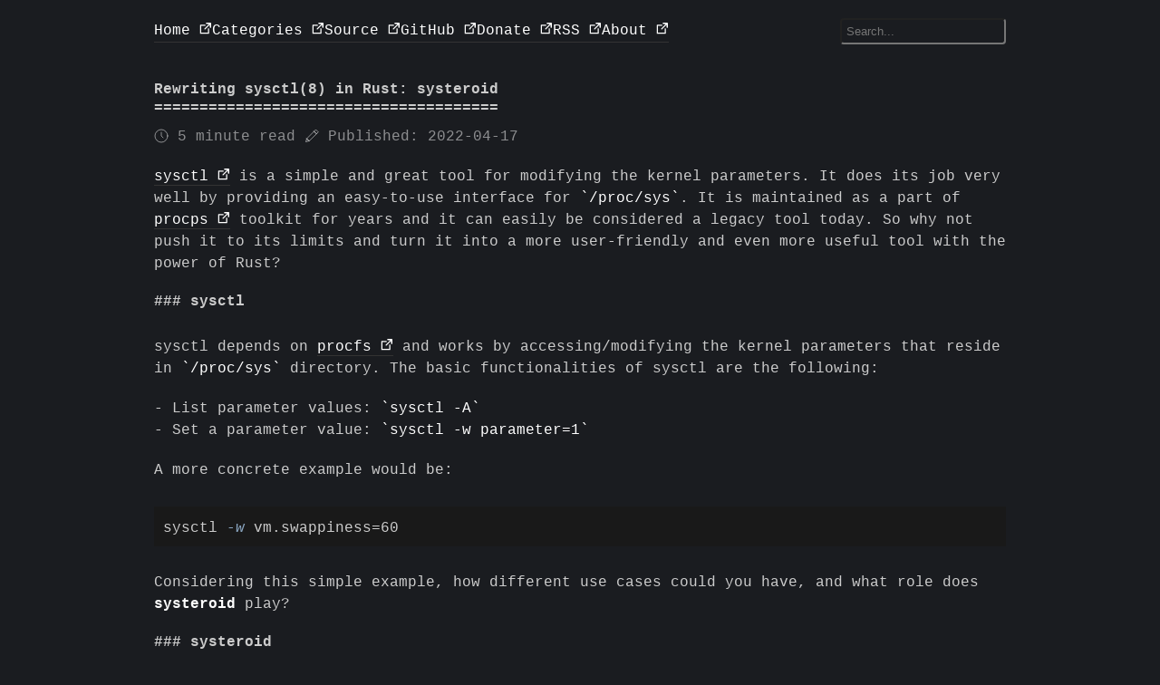

--- FILE ---
content_type: text/html; charset=utf-8
request_url: https://blog.orhun.dev/rewriting-sysctl-in-rust/
body_size: 4719
content:
<!DOCTYPE html>
<html lang="en">
    <head>
      <meta http-equiv="X-UA-Compatible" content="IE=edge">
      <meta http-equiv="content-type" content="text/html; charset=utf-8">
      <meta property="og:type" content="website" />
      <meta property="og:url" content="https://blog.orhun.dev"/>
      
      <meta property="og:title" content="Rewriting sysctl(8) in Rust: systeroid - Orhun&#x27;s Blog" />
      
      <meta property="og:image" content="https://blog.orhun.dev/crow.png" />
      
      <meta name="description" content="FOSS • Linux • Programming" />
      <meta property="og:description" content="FOSS • Linux • Programming"/>
      

      <!-- Enable responsiveness on mobile devices-->
      <meta name="viewport" content="width=device-width, initial-scale=1.0">

      <link rel="apple-touch-icon" sizes="180x180" href="/favicon/apple-touch-icon.png">
      <link rel="icon" type="image/png" sizes="32x32" href="/favicon/favicon-32x32.png">
      <link rel="icon" type="image/png" sizes="16x16" href="/favicon/favicon-16x16.png">
      <link rel="manifest" href="/favicon/site.webmanifest">

      <script async src="https://umami.orhun.dev/script.js" data-website-id="56ca5ca7-ba9f-416e-8bee-a132c155d56b"></script>

      <link rel="stylesheet" href="https://unpkg.com/applause-button/dist/applause-button.css" />
      <script src="https://unpkg.com/applause-button/dist/applause-button.js"></script>

      
      <title>Rewriting sysctl(8) in Rust: systeroid - Orhun&#x27;s Blog</title>
      
      <link rel="alternate" type="application/rss+xml" title="Orhun&#x27;s Blog RSS Feed" href="https://blog.orhun.dev/rss.xml" />

      
          <link rel="stylesheet" href="https://blog.orhun.dev/site.css">
      

      
      
    </head>

    <body class="hack dark main container">
        
    
        
                
                    <header>
                    <nav itemscope itemtype="http://schema.org/SiteNavigationElement" class="nav-flex">
                        
                            <a itemprop="url"
                              class=""
                              href="https://blog.orhun.dev">
                                <span itemprop="name">Home</span>
                            </a>
                        
                            <a itemprop="url"
                              class=""
                              href="https://blog.orhun.dev/categories">
                                <span itemprop="name">Categories</span>
                            </a>
                        
                            <a itemprop="url"
                              class=""
                              href="https://github.com/orhun/personal-blog">
                                <span itemprop="name">Source</span>
                            </a>
                        
                            <a itemprop="url"
                              class=""
                              href="https://github.com/orhun">
                                <span itemprop="name">GitHub</span>
                            </a>
                        
                            <a itemprop="url"
                              class=""
                              href="https://donate.orhun.dev">
                                <span itemprop="name">Donate</span>
                            </a>
                        
                            <a itemprop="url"
                              class=""
                              href="https://blog.orhun.dev/rss.xml">
                                <span itemprop="name">RSS</span>
                            </a>
                        
                            <a itemprop="url"
                              class=""
                              href="https://orhun.dev">
                                <span itemprop="name">About</span>
                            </a>
                        
                        <div class="search-container">
                            <input type="text" id="search" placeholder="Search...">
                            <div class="search-results">
                                <div class="search-results__items"></div>
                            </div>
                        </div>
                    </nav>
                    </header>
                
            
    

<article itemscope itemtype="http://schema.org/BlogPosting">
    <header>
        <h1 itemprop="headline">Rewriting sysctl(8) in Rust: systeroid</h1>
        <span class="muted">
    <svg style="margin-bottom:-3px" class="i-clock" viewBox="0 0 32 32"
         width="16" height="16" fill="none" stroke="currentcolor"
         stroke-linecap="round" stroke-linejoin="round" stroke-width="6.25%">
        <circle cx="16" cy="16" r="14"/>
        <path d="M16 8 L16 16 20 20"/>
    </svg>
    <span>5 minute read</span>
    <svg style="margin-bottom: -3px" class="i-edit" viewBox="0 0 32 32"
         width="16" height="16" fill="none" stroke="currentcolor"
         stroke-linecap="round" stroke-linejoin="round" stroke-width="6.25%">
        <path d="M30 7 L25 2 5 22 3 29 10 27 Z M21 6 L26 11 Z M5 22 L10 27 Z"/>
    </svg>

    Published: 2022-04-17
</span>
    </header>
    <div itemprop="articleBody">
      <p><a href="https://en.wikipedia.org/wiki/Sysctl">sysctl</a> is a simple and great tool for modifying the kernel parameters. It does its job very well by providing an easy-to-use interface for <code>/proc/sys</code>. It is maintained as a part of <a href="https://gitlab.com/procps-ng/procps">procps</a> toolkit for years and it can easily be considered a legacy tool today. So why not push it to its limits and turn it into a more user-friendly and even more useful tool with the power of Rust?</p>
<span id="continue-reading"></span><h3 id="sysctl">sysctl</h3>
<p>sysctl depends on <a href="https://en.wikipedia.org/wiki/Procfs">procfs</a> and works by accessing/modifying the kernel parameters that reside in <code>/proc/sys</code> directory. The basic functionalities of sysctl are the following:</p>
<ul>
<li>List parameter values: <code>sysctl -A</code></li>
<li>Set a parameter value: <code>sysctl -w parameter=1</code></li>
</ul>
<p>A more concrete example would be:</p>
<pre data-lang="sh" style="background-color:#191919;color:#ffffff;" class="language-sh "><code class="language-sh" data-lang="sh"><span style="color:#cccccc;">sysctl</span><span style="font-style:italic;color:#8aa6c1;"> -w</span><span style="color:#cccccc;"> vm.swappiness=60
</span></code></pre>
<p>Considering this simple example, how different use cases could you have, and what role does <strong>systeroid</strong> play?</p>
<h3 id="systeroid">systeroid</h3>
<p><a href="https://github.com/orhun/systeroid"><strong>https://github.com/orhun/systeroid</strong></a></p>
<p><strong>systeroid</strong> is "sysctl on steroids". Similar to sysctl, it is implemented using procfs and the primary goal is to manage the kernel parameters. It has a bunch of features to ease the process of reading and modifying the values and even retrieving information about them from the official Linux kernel documentation. It also has a text-based user interface to visualize the state of the kernel parameters and interactively perform these management operations.</p>
<p><img src="https://github.com/orhun/systeroid/raw/main/assets/systeroid-demo.gif" alt="demo" /></p>
<h4 id="comparison">Comparison</h4>
<p>If you compare the <code>--help</code> output of systeroid with sysctl, you will see that they are compatible with each other, also meaning that systeroid encapsulates the functionality. There are some additional arguments/flags which is the actual thing that gives systeroid its power:</p>
<ul>
<li><code>-T, --tree</code>: display the variables in a tree-like format</li>
<li><code>-J, --json</code>: display the variables in JSON format</li>
<li><code>-E, --explain</code>: provide a detailed explanation for variable</li>
<li><code>-D, --docs &lt;path&gt;</code>: set the path of the kernel documentation</li>
<li><code>-P, --no-pager</code>: do not pipe output into a pager</li>
<li><code>-v, --verbose</code>: enable verbose logging</li>
<li><code>--tui</code>: show terminal user interface</li>
</ul>
<p>systeroid can also be used as a drop-in replacement for sysctl.</p>
<h4 id="output-formats">Output formats</h4>
<p><code>systeroid -A</code> is the simplest way of listing the kernel parameters. In addition, there is also <code>-T, --tree</code> flag which will output a tree:</p>
<pre data-lang="sh" style="background-color:#191919;color:#ffffff;" class="language-sh "><code class="language-sh" data-lang="sh"><span style="color:#cccccc;">$ systeroid</span><span style="font-style:italic;color:#8aa6c1;"> --names --pattern </span><span style="color:#ffd700;">&#39;kernel.*_max$&#39;</span><span style="font-style:italic;color:#8aa6c1;"> --tree
</span><span style="color:#cccccc;">
</span><span style="color:#cccccc;">kernel
</span><span style="color:#cccccc;">├── ngroups_max
</span><span style="color:#cccccc;">├── pid_max
</span><span style="color:#cccccc;">└── sched_util_clamp_max
</span></code></pre>
<p>You can also <code>-J, --json</code> to get the output as JSON:</p>
<pre data-lang="sh" style="background-color:#191919;color:#ffffff;" class="language-sh "><code class="language-sh" data-lang="sh"><span style="color:#cccccc;">$ systeroid</span><span style="font-style:italic;color:#8aa6c1;"> --pattern </span><span style="color:#ffd700;">&#39;^net.*&#39;</span><span style="font-style:italic;color:#8aa6c1;"> --json
</span><span style="color:#cccccc;">
</span><span style="color:#8aa6c1;">[
</span><span style="color:#cccccc;">  {
</span><span style="color:#cccccc;">    </span><span style="color:#ffd700;">&quot;name&quot;</span><span style="color:#cccccc;">: </span><span style="color:#ffd700;">&quot;net.unix.max_dgram_qlen&quot;</span><span style="color:#cccccc;">,
</span><span style="color:#cccccc;">    </span><span style="color:#ffd700;">&quot;section&quot;</span><span style="color:#cccccc;">: </span><span style="color:#ffd700;">&quot;net&quot;</span><span style="color:#cccccc;">,
</span><span style="color:#cccccc;">    </span><span style="color:#ffd700;">&quot;value&quot;</span><span style="color:#cccccc;">: </span><span style="color:#ffd700;">&quot;512&quot;
</span><span style="color:#cccccc;">  }
</span><span style="color:#cccccc;">]
</span></code></pre>
<h4 id="explain">Explain</h4>
<p>Let's assume that you have faced a particular problem and someone on Stack Overflow recommended using the following command:</p>
<pre data-lang="sh" style="background-color:#191919;color:#ffffff;" class="language-sh "><code class="language-sh" data-lang="sh"><span style="color:#cccccc;">sysctl</span><span style="font-style:italic;color:#8aa6c1;"> -w</span><span style="color:#cccccc;"> kernel.oops_all_cpu_backtrace=0
</span></code></pre>
<p>In this case, you might ask what is "kernel.oops_all_cpu_backtrace" and what does setting it to 0 do?</p>
<p>This is where systeroid comes in to help:</p>
<pre data-lang="sh" style="background-color:#191919;color:#ffffff;" class="language-sh "><code class="language-sh" data-lang="sh"><span style="color:#cccccc;">systeroid</span><span style="font-style:italic;color:#8aa6c1;"> --explain</span><span style="color:#cccccc;"> kernel.oops_all_cpu_backtrace
</span></code></pre>
<p>The command above will fetch the corresponding information from the Linux kernel documentation and yield the results to stdout via <code>less</code>. Similarly, you can run systeroid with <code>-E, --explain</code> argument to retrieve information about any other parameter (as long as they are present in the kernel documentation).</p>
<p>So how does this work?</p>
<p>As you might have guessed, you need to have the kernel documentation "installed" or cloned somewhere. Distro packages solve this by having the kernel documentation as a separate package and in that case, all you have to do is install that package. (e.g. <a href="https://archlinux.org/packages/core/x86_64/linux-docs/">linux-docs</a> in Arch Linux) In case this is not applicable, you need to clone the kernel repository and specify a path via <code>-D, --docs</code> argument. There is a <a href="https://github.com/orhun/systeroid/blob/main/scripts/clone-linux-docs.sh">convenience script</a> in the repository.</p>
<pre data-lang="sh" style="background-color:#191919;color:#ffffff;" class="language-sh "><code class="language-sh" data-lang="sh"><span style="background-color:#171717;color:#616161;"># specify the kernel documentation path explicitly
</span><span style="background-color:#171717;color:#616161;"># (not needed if you have the kernel documentation installed as a package)
</span><span style="color:#cccccc;">systeroid</span><span style="font-style:italic;color:#8aa6c1;"> -E</span><span style="color:#cccccc;"> user.max_user_namespaces</span><span style="font-style:italic;color:#8aa6c1;"> -D</span><span style="color:#cccccc;"> /usr/share/doc/linux
</span></code></pre>
<p>After the kernel documentation is supplied to systeroid, it parses the corresponding sysctl files (using <a href="https://github.com/orhun/parseit">parseit</a> crate) and caches them for the next run. This way, documentation about each parameter can be shown to the user.</p>
<p>For more information, see the <a href="https://github.com/orhun/systeroid#showing-information-about-parameters">README.md#showing-information-about-parameters</a>.</p>
<h4 id="tui">TUI</h4>
<p>systeroid has a terminal interface that can be launched via <code>systeroid-tui</code> (binary) or <code>systeroid --tui</code> (alias).</p>
<p><img src="https://raw.githubusercontent.com/orhun/systeroid/main/assets/systeroid-tui-set-value.gif" alt="systeroid-tui" /></p>
<p>Currently, the following actions are supported:</p>
<ul>
<li><a href="https://github.com/orhun/systeroid#scrolling">Browse the available parameters</a></li>
<li><a href="https://github.com/orhun/systeroid#viewing-the-parameter-documentation">View the documentation</a></li>
<li><a href="https://github.com/orhun/systeroid#searching">Search for parameters</a></li>
<li><a href="https://github.com/orhun/systeroid#setting-values-1">Update the value of a parameter</a></li>
<li><a href="https://github.com/orhun/systeroid#copying-to-clipboard">Copy to clipboard</a></li>
<li><a href="https://github.com/orhun/systeroid#running-commands">And more!</a></li>
</ul>
<p>The colors are also <a href="https://github.com/orhun/systeroid#changing-the-colors">customizable</a> and I'm thinking of adding a <a href="https://github.com/orhun/systeroid/issues/12">configuration file</a> to customize the TUI in the future.</p>
<h3 id="endnote">Endnote</h3>
<p>My primary goal for the future of the project is simply adding more ways to conveniently manage the kernel parameters. I also plan to work on the <a href="https://github.com/orhun/systeroid/issues">existing issues</a>. I hope systeroid will help you out in ways that will improve your workflow and the security of your kernel :)</p>
<p>If you liked <strong>systeroid</strong> and/or my other projects on my GitHub, please consider supporting me on <a href="https://github.com/sponsors/orhun">GitHub Sponsors</a> or <a href="https://www.patreon.com/orhunp">Patreon</a>! 🐻</p>
<p><em>Görüşmek üzere!</em></p>

    </div>

    
        <footer>
            <hr>
            <p>
                
                    Published by Orhun Parmaksız
                
                
                    
                    in <a href="https://blog.orhun.dev/categories/projects/">Projects</a>
                
                
            </p>
            
            
            <div style="display: flex; justify-content: space-between; align-items: center">
              <div>
                <iframe
                  src="https://github.com/sponsors/orhun/button"
                  title="Sponsor @orhun"
                  height="35"
                  width="116"
                  style="border: 0"
                ></iframe>
                <a href="https://www.buymeacoffee.com/orhun" target="_blank"
                  ><img
                    src="https://cdn.buymeacoffee.com/buttons/v2/default-white.png"
                    alt="Buy Me A Coffee"
                    style="height: 40px !important; width: 150px !important"
                /></a>
              </div>
              <div>
                <applause-button
                  style="width: 50px; height: 50px"
                  url="https://blog.orhun.dev&#x2F;rewriting-sysctl-in-rust&#x2F;"
                  color="white"
                  multiclap="true"
                />
              </div>
              <div>
                <div style="width: auto; height: 39px">
                  <p style="margin: 0; color: #fff; font-style: italic">✨ Sponsored by:</p>
                </div>
                <a href="https://www.jetbrains.com/" target="_blank"
                  ><img
                    src="/sponsors/jetbrains.png"
                    alt="JetBrains"
                    style="height: 45px; width: auto"
                /></a>
                <a href="https://terminaltrove.com/" target="_blank"
                  ><img
                    src="/sponsors/terminal_trove.png"
                    alt="Terminal Trove"
                    style="height: 40px; width: auto"
                /></a>
                <a href="https://rawkode.academy/" target="_blank"
                  ><img
                    src="/sponsors/rawkode_academy.png"
                    alt="Rawkode Academy"
                    style="height: 40px; width: auto"
                /></a>
              </div>
            </div>
            <script src="https://utteranc.es/client.js"
                    repo="orhun/personal-blog"
                    issue-term="url"
                    label="comments"
                    theme="github-dark"
                    crossorigin="anonymous"
                    async>
            </script>
        </footer>
    
</article>


    </body>

    <script type="text/javascript" src="https://blog.orhun.dev/elasticlunr.min.js"></script>
    <script type="text/javascript" src="https://blog.orhun.dev/js/search.js"></script>

</html>


--- FILE ---
content_type: text/css; charset=utf-8
request_url: https://blog.orhun.dev/site.css
body_size: 3736
content:
html{font-size:12px}*{box-sizing:border-box;text-rendering:geometricPrecision}body{font-size:1rem;line-height:1.5rem;margin:0;font-family:Menlo,Monaco,Lucida Console,Liberation Mono,DejaVu Sans Mono,Bitstream Vera Sans Mono,Courier New,monospace,serif;word-wrap:break-word}img{max-width:100%;display:block;height:auto}h1,h2,h3,h4,h5,h6{line-height:1.3em}fieldset{border:none;padding:0;margin:0}pre{padding:2rem;margin:1.75rem 0;background-color:#fff;border:1px solid #ccc;overflow:auto}code[class*=language-],pre[class*=language-],pre code{font-weight:100;text-shadow:none;margin:1.75rem 0}a{cursor:pointer;color:#fff;text-decoration:none;border-bottom:1px solid #333}a:hover{background-color:#000;color:#fff}.grid{display:-ms-flexbox;display:flex;-ms-flex-wrap:wrap;flex-wrap:wrap}.grid.\-top{-ms-flex-align:start;-ms-grid-row-align:flex-start;align-items:flex-start}.grid.\-middle{-ms-flex-align:center;-ms-grid-row-align:center;align-items:center}.grid.\-bottom{-ms-flex-align:end;-ms-grid-row-align:flex-end;align-items:flex-end}.grid.\-stretch{-ms-flex-align:stretch;-ms-grid-row-align:stretch;align-items:stretch}.grid.\-baseline{-ms-flex-align:baseline;-ms-grid-row-align:baseline;align-items:baseline}.grid.\-left{-ms-flex-pack:start;justify-content:flex-start}.grid.\-center{-ms-flex-pack:center;justify-content:center}.grid.\-right{-ms-flex-pack:end;justify-content:flex-end}.grid.\-between{-ms-flex-pack:justify;justify-content:space-between}.grid.\-around{-ms-flex-pack:distribute;justify-content:space-around}.cell{-ms-flex:1;flex:1;box-sizing:border-box}@media screen and (min-width: 768px){.cell.\-1of12{-ms-flex:0 0 8.33333%;flex:0 0 8.33333%}.cell.\-2of12{-ms-flex:0 0 16.66667%;flex:0 0 16.66667%}.cell.\-3of12{-ms-flex:0 0 25%;flex:0 0 25%}.cell.\-4of12{-ms-flex:0 0 33.33333%;flex:0 0 33.33333%}.cell.\-5of12{-ms-flex:0 0 41.66667%;flex:0 0 41.66667%}.cell.\-6of12{-ms-flex:0 0 50%;flex:0 0 50%}.cell.\-7of12{-ms-flex:0 0 58.33333%;flex:0 0 58.33333%}.cell.\-8of12{-ms-flex:0 0 66.66667%;flex:0 0 66.66667%}.cell.\-9of12{-ms-flex:0 0 75%;flex:0 0 75%}.cell.\-10of12{-ms-flex:0 0 83.33333%;flex:0 0 83.33333%}.cell.\-11of12{-ms-flex:0 0 91.66667%;flex:0 0 91.66667%}}@media screen and (max-width: 768px){.grid{-ms-flex-direction:column;flex-direction:column}.cell{-ms-flex:0 0 auto;flex:0 0 auto}}.hack,.hack blockquote,.hack code,.hack em,.hack h1,.hack h2,.hack h3,.hack h4,.hack h5,.hack h6,.hack strong{font-size:1rem;font-style:normal;font-family:Menlo,Monaco,Lucida Console,Liberation Mono,DejaVu Sans Mono,Bitstream Vera Sans Mono,Courier New,monospace,serif}.hack blockquote,.hack code,.hack em,.hack strong{line-height:20px}.hack blockquote,.hack code,.hack footer,.hack h1,.hack h2,.hack h3,.hack h4,.hack h5,.hack h6,.hack header,.hack li,.hack ol,.hack p,.hack section,.hack ul{float:none;margin:0;padding:0}.hack header+article{margin-top:20px}.hack blockquote,.hack h1,.hack ol,.hack p,.hack ul{margin-top:20px;margin-bottom:20px}.hack h1{position:relative;display:inline-block;display:table-cell;padding:20px 0 30px;margin:0;overflow:hidden}.hack h1:after{content:"====================================================================================================";position:absolute;bottom:10px;left:0}.hack h1+*{margin-top:0}.hack h2,.hack h3,.hack h4,.hack h5,.hack h6{position:relative;margin-bottom:1.75rem}.hack h2:before,.hack h3:before,.hack h4:before,.hack h5:before,.hack h6:before{display:inline}.hack h2:before{content:"## "}.hack h3:before{content:"### "}.hack h4:before{content:"#### "}.hack h5:before{content:"##### "}.hack h6:before{content:"###### "}.hack li{position:relative;display:block;padding-left:20px}.hack li:after{position:absolute;top:0;left:0}.hack ul>li:after{content:"-"}.hack ol{counter-reset:a}.hack ol>li:after{content:counter(a) ".";counter-increment:a}.hack blockquote{position:relative;padding-left:17px;padding-left:2ch;overflow:hidden}.hack blockquote:after{content:">\a>\a>\a>\a>\a>\a>\a>\a>\a>\a>\a>\a>\a>\a>\a>\a>\a>\a>\a>\a>\a>\a>\a>\a>\a>\a>\a>\a>\a>\a>\a>\a>\a>\a>\a>\a>\a>\a>\a>\a>\a>\a>\a>\a>\a>\a>\a>\a>\a>\a>\a>\a>\a>\a>\a>\a>\a>\a>\a>\a>\a>\a>\a>\a>\a>\a>\a>\a>\a>\a>\a>\a>\a>\a>\a>\a>\a>\a>\a>\a>\a>\a>\a>\a>\a>\a>\a>\a>\a>\a>\a>\a>\a>\a>\a>\a>\a>\a>\a>";white-space:pre;position:absolute;top:0;left:0;line-height:20px}.hack em:after,.hack em:before{content:"*";display:inline}.hack pre code:after,.hack pre code:before{content:none}.hack code{font-weight:700}.hack code:after,.hack code:before{content:"`";display:inline}.hack hr{position:relative;height:20px;overflow:hidden;border:0;margin:20px 0}.hack hr:after{content:"----------------------------------------------------------------------------------------------------";position:absolute;top:0;left:0;line-height:20px;width:100%;word-wrap:break-word}@-moz-document url-prefix(){.hack h1{display:block}}.hack-ones ol>li:after{content:"1."}p{margin:0 0 1.75rem}.container{max-width:70rem}.container,.container-fluid{margin:0 auto;padding:0 1rem}.inner{padding:1rem}.inner2x{padding:2rem}.pull-left{float:left}.pull-right{float:right}.progress-bar{height:8px;opacity:.8;background-color:#ccc;margin-top:12px}.progress-bar.progress-bar-show-percent{margin-top:38px}.progress-bar-filled{background-color:gray;height:100%;transition:width .3s ease;position:relative;width:0}.progress-bar-filled:before{content:"";border:6px solid rgba(0,0,0,0);border-top-color:gray;position:absolute;top:-12px;right:-6px}.progress-bar-filled:after{color:gray;content:attr(data-filled);display:block;font-size:12px;white-space:nowrap;position:absolute;border:6px solid rgba(0,0,0,0);top:-38px;right:0;-ms-transform:translateX(50%);transform:translateX(50%)}table{width:100%;border-collapse:collapse;margin:1.75rem 0;color:#778087}table td,table th{vertical-align:top;border:1px solid #ccc;line-height:15px;padding:10px}table thead th{font-size:10px}table tbody td:first-child{font-weight:700;color:#333}.form{width:30rem}.form-group{margin-bottom:1.75rem;overflow:auto}.form-group label{border-bottom:2px solid #ccc;color:#333;width:10rem;display:inline-block;height:38px;line-height:38px;padding:0;float:left;position:relative}.form-group.form-success label{color:#4caf50 !important;border-color:#4caf50 !important}.form-group.form-warning label{color:#ff9800 !important;border-color:#ff9800 !important}.form-group.form-error label{color:#f44336 !important;border-color:#f44336 !important}.form-control{outline:none;border:none;border-bottom:2px solid #ccc;padding:.5rem 0;width:20rem;height:38px;background-color:rgba(0,0,0,0)}.form-control:focus{border-color:#555}.form-group.form-textarea label:after{position:absolute;content:"";width:2px;background-color:#fff;right:-2px;top:0;bottom:0}textarea.form-control{height:auto;resize:none;padding:1rem 0;border-bottom:2px solid #ccc;border-left:2px solid #ccc;padding:.5rem}select.form-control{border-radius:0;background-color:rgba(0,0,0,0);-webkit-appearance:none;-moz-appearance:none;-ms-appearance:none}.help-block{color:#999;margin-top:.5rem}.form-actions{margin-bottom:1.75rem}.btn{display:-ms-inline-flexbox;display:inline-flex;-ms-flex-align:center;align-items:center;-ms-flex-pack:center;justify-content:center;cursor:pointer;outline:none;padding:.65rem 2rem;font-size:1rem;-webkit-user-select:none;-moz-user-select:none;-ms-user-select:none;user-select:none;position:relative;z-index:1}.btn:active{box-shadow:inset 0 1px 3px rgba(0,0,0,.12)}.btn.btn-ghost{border-color:#757575;color:#757575;background-color:rgba(0,0,0,0)}.btn.btn-ghost:focus,.btn.btn-ghost:hover{border-color:#424242;color:#424242;z-index:2}.btn.btn-ghost:hover{background-color:rgba(0,0,0,0)}.btn-block{width:100%;display:-ms-flexbox;display:flex}.btn-default{color:#fff;background-color:#e0e0e0;border:1px solid #e0e0e0;color:#333}.btn-default:focus:not(.btn-ghost),.btn-default:hover{background-color:#dcdcdc;border-color:#dcdcdc}.btn-success{color:#fff;background-color:#4caf50;border:1px solid #4caf50}.btn-success:focus:not(.btn-ghost),.btn-success:hover{background-color:#43a047;border-color:#43a047}.btn-success.btn-ghost{border-color:#4caf50;color:#4caf50}.btn-success.btn-ghost:focus,.btn-success.btn-ghost:hover{border-color:#388e3c;color:#388e3c;z-index:2}.btn-error{color:#fff;background-color:#f44336;border:1px solid #f44336}.btn-error:focus:not(.btn-ghost),.btn-error:hover{background-color:#e53935;border-color:#e53935}.btn-error.btn-ghost{border-color:#f44336;color:#f44336}.btn-error.btn-ghost:focus,.btn-error.btn-ghost:hover{border-color:#d32f2f;color:#d32f2f;z-index:2}.btn-warning{color:#fff;background-color:#ff9800;border:1px solid #ff9800}.btn-warning:focus:not(.btn-ghost),.btn-warning:hover{background-color:#fb8c00;border-color:#fb8c00}.btn-warning.btn-ghost{border-color:#ff9800;color:#ff9800}.btn-warning.btn-ghost:focus,.btn-warning.btn-ghost:hover{border-color:#f57c00;color:#f57c00;z-index:2}.btn-info{color:#fff;background-color:#00bcd4;border:1px solid #00bcd4}.btn-info:focus:not(.btn-ghost),.btn-info:hover{background-color:#00acc1;border-color:#00acc1}.btn-info.btn-ghost{border-color:#00bcd4;color:#00bcd4}.btn-info.btn-ghost:focus,.btn-info.btn-ghost:hover{border-color:#0097a7;color:#0097a7;z-index:2}.btn-primary{color:#fff;background-color:#2196f3;border:1px solid #2196f3}.btn-primary:focus:not(.btn-ghost),.btn-primary:hover{background-color:#1e88e5;border-color:#1e88e5}.btn-primary.btn-ghost{border-color:#2196f3;color:#2196f3}.btn-primary.btn-ghost:focus,.btn-primary.btn-ghost:hover{border-color:#1976d2;color:#1976d2;z-index:2}.btn-group{overflow:auto}.btn-group .btn{float:left}.btn-group .btn-ghost:not(:first-child){margin-left:-1px}.card{border:1px solid #ccc}.card .card-header{color:#333;text-align:center;background-color:#ddd;padding:.5rem 0}.alert{color:#ccc;padding:1rem;border:1px solid #ccc;margin-bottom:1.75rem}.alert-success{color:#4caf50;border-color:#4caf50}.alert-error{color:#f44336;border-color:#f44336}.alert-info{color:#00bcd4;border-color:#00bcd4}.alert-warning{color:#ff9800;border-color:#ff9800}.media:not(:last-child){margin-bottom:1.25rem}.media-left{padding-right:1rem}.media-left,.media-right{display:table-cell;vertical-align:top}.media-right{padding-left:1rem}.media-body{display:table-cell;vertical-align:top}.media-heading{font-size:1.16667rem;font-weight:700}.media-content{margin-top:.3rem}.avatarholder,.placeholder{background-color:#f0f0f0;text-align:center;color:#b9b9b9;font-size:1rem;border:1px solid #f0f0f0}.avatarholder{width:48px;height:48px;line-height:46px;font-size:2rem;background-size:cover;background-position:50%;background-repeat:no-repeat}.avatarholder.rounded{border-radius:33px}.loading{display:inline-block;content:"&nbsp;";height:20px;width:20px;margin:0 .5rem;animation:a .6s infinite linear;border:2px solid #e91e63;border-right-color:rgba(0,0,0,0);border-radius:50%}.btn .loading{margin-bottom:0;width:14px;height:14px}.btn div.loading{float:left}.alert .loading{margin-bottom:-5px}@keyframes a{0%{transform:rotate(0deg)}to{transform:rotate(1turn)}}.menu{width:100%}.menu .menu-item{display:block;color:#616161;border-color:#616161}.menu .menu-item.active,.menu .menu-item:hover{color:#000;border-color:#000;background-color:rgba(0,0,0,0)}@media screen and (max-width: 768px){.form-group label{display:block;border-bottom:none;width:100%}.form-group.form-textarea label:after{display:none}.form-control{width:100%}textarea.form-control{border-left:none;padding:.5rem 0}pre::-webkit-scrollbar{height:3px}}@media screen and (max-width: 480px){.form{width:100%}}.dark{color:#ccc}.dark,.dark pre{background-color:#1a1c20}.dark pre{padding:10px;border:none}.dark pre code{color:#ccc}.dark h1 a,.dark h2 a,.dark h3 a,.dark h4 a,.dark h5 a{color:#ccc}.dark code,.dark strong{color:#fff}.dark code{font-weight:100}.dark table{color:#ccc}.dark table td,.dark table th{border-color:#444}.dark table tbody td:first-child{color:#fff}.dark .form-group label{color:#ccc;border-color:rgba(95,95,95,.78)}.dark .form-group.form-textarea label:after{background-color:#000}.dark .form-control{color:#ccc;border-color:rgba(95,95,95,.78)}.dark .form-control:focus{border-color:#ccc;color:#ccc}.dark textarea.form-control{color:#ccc}.dark .card{border-color:rgba(95,95,95,.78)}.dark .card .card-header{background-color:rgba(0,0,0,0);color:#ccc;border-bottom:1px solid rgba(95,95,95,.78)}.dark .btn.btn-ghost.btn-default{border-color:#ababab;color:#ababab}.dark .btn.btn-ghost.btn-default:focus,.dark .btn.btn-ghost.btn-default:hover{border-color:#9c9c9c;color:#9c9c9c;z-index:1}.dark .btn.btn-ghost.btn-default:focus,.dark .btn.btn-ghost.btn-default:hover{border-color:#e0e0e0;color:#e0e0e0}.dark .btn.btn-ghost.btn-primary:focus,.dark .btn.btn-ghost.btn-primary:hover{border-color:#64b5f6;color:#64b5f6}.dark .btn.btn-ghost.btn-success:focus,.dark .btn.btn-ghost.btn-success:hover{border-color:#81c784;color:#81c784}.dark .btn.btn-ghost.btn-info:focus,.dark .btn.btn-ghost.btn-info:hover{border-color:#4dd0e1;color:#4dd0e1}.dark .btn.btn-ghost.btn-error:focus,.dark .btn.btn-ghost.btn-error:hover{border-color:#e57373;color:#e57373}.dark .btn.btn-ghost.btn-warning:focus,.dark .btn.btn-ghost.btn-warning:hover{border-color:#ffb74d;color:#ffb74d}.dark .avatarholder,.dark .placeholder{background-color:rgba(0,0,0,0);border-color:#333}.dark .menu .menu-item{color:#ccc;border-color:rgba(95,95,95,.78)}.dark .menu .menu-item.active,.dark .menu .menu-item:hover{color:#fff;border-color:#ccc}:root{--screen-size-small: 30em;}@keyframes intro{0%{opacity:0}100%{opacity:1}}.muted{color:rgba(255,255,255,.5)}.responsive-iframe{position:relative;padding-bottom:56.25%;padding-top:25px;height:0}.responsive-iframe iframe{position:absolute;top:0;left:0;width:100%;height:100%}iframe{border:0}main,footer{animation:intro .3s both;animation-delay:.15s}footer time[datetime$=M]:before{content:"– "}@media only screen and (max-width: 30em){footer time[datetime$=M]{display:none}}blockquote cite{display:block}blockquote cite::before{content:"—"}:target{color:#fff}.hack li ul{margin:0}.main{padding:20px 10px}nav a.active{background-color:#ff2e88;color:#fff}a[itemprop=url]{color:#fff}a[itemprop=url]:hover{color:#fff}a[href*="://"]::after,a[rel*=external]{content:" " url("data:image/svg+xml,%3Csvg%20xmlns='http://www.w3.org/2000/svg'%20class='i-external'%20viewBox='0%200%2032%2032'%20width='14'%20height='14'%20fill='none'%20stroke='%23fff'%20stroke-linecap='round'%20stroke-linejoin='round'%20stroke-width='9.38%'%3E%3Cpath%20d='M14%209%20L3%209%203%2029%2023%2029%2023%2018%20M18%204%20L28%204%2028%2014%20M28%204%20L14%2018'/%3E%3C/svg%3E")}figure a[href*="://"]::after,figure a[rel*=external]{content:""}html{font-size:13px}.hack pre{font-size:17px}article [itemprop=description],article [itemprop=summary]{margin-bottom:20px;margin-top:20px}article [itemprop=summary] p{margin:0}@media screen and (min-width: 768px){html{font-size:1em}.container{max-width:60rem}}.glowy-code{color:#fff;text-shadow:0 0 4px #8c3d35,0 0 40px #8c3d35,0 0 6px #8c3d35,0 0 8px #5e2722;font-weight:bold}g{color:#fff;text-shadow:0 0 5px rgba(255,255,255,.2),0 0 5px rgba(255,255,255,.2),0 0 5px rgba(255,255,255,.2),0 0 5px rgba(255,255,255,.2)}glitched{color:#fff;text-shadow:1px 1px 1px rgba(255,255,255,.5),0px 0px 0px rgba(255,255,255,.5),2px 20px 2px rgba(255,255,255,.3),-2px -20px 2px rgba(255,255,255,.3)}q::before{content:"🐰: "}q{box-shadow:0 0 5px rgba(255,255,255,.3);padding:4px;padding-left:10px;padding-right:10px;display:inline-block;border-radius:8px}.nav-flex{display:flex;align-items:center;gap:10px}.search-container{position:relative;margin-left:auto}#search{width:100%;padding:5px;outline:none;margin-left:auto;display:block;background-color:#1a1c20;border-radius:4px;color:#fff}#search:hover{background-color:#2f3239}#search:focus{box-shadow:0 0 5px rgba(0,120,212,.5)}.search-results{display:none;position:absolute;top:100%;right:0;width:300%;max-height:400px;overflow-y:auto;border-radius:4px;background-color:#2f3239;z-index:1000}.search-results__items{list-style-type:none}.search-results__items b{font-weight:bold;background-color:#1a1c20;padding:2px 4px;border-radius:3px}

--- FILE ---
content_type: application/javascript; charset=utf-8
request_url: https://blog.orhun.dev/js/search.js
body_size: 1478
content:
function debounce(func, wait) {
  var timeout;

  return function () {
    var context = this;
    var args = arguments;
    clearTimeout(timeout);

    timeout = setTimeout(function () {
      timeout = null;
      func.apply(context, args);
    }, wait);
  };
}

// Taken from mdbook
// The strategy is as follows:
// First, assign a value to each word in the document:
//  Words that correspond to search terms (stemmer aware): 40
//  Normal words: 2
//  First word in a sentence: 8
// Then use a sliding window with a constant number of words and count the
// sum of the values of the words within the window. Then use the window that got the
// maximum sum. If there are multiple maximas, then get the last one.
// Enclose the terms in <b>.
function makeTeaser(body, terms) {
  var TERM_WEIGHT = 40;
  var NORMAL_WORD_WEIGHT = 2;
  var FIRST_WORD_WEIGHT = 8;
  var TEASER_MAX_WORDS = 30;

  var stemmedTerms = terms.map(function (w) {
    return elasticlunr.stemmer(w.toLowerCase());
  });
  var termFound = false;
  var index = 0;
  var weighted = []; // contains elements of ["word", weight, index_in_document]

  // split in sentences, then words
  var sentences = body.toLowerCase().split(". ");

  for (var i in sentences) {
    var words = sentences[i].split(" ");
    var value = FIRST_WORD_WEIGHT;

    for (var j in words) {
      var word = words[j];

      if (word.length > 0) {
        for (var k in stemmedTerms) {
          if (elasticlunr.stemmer(word).startsWith(stemmedTerms[k])) {
            value = TERM_WEIGHT;
            termFound = true;
          }
        }
        weighted.push([word, value, index]);
        value = NORMAL_WORD_WEIGHT;
      }

      index += word.length;
      index += 1; // ' ' or '.' if last word in sentence
    }

    index += 1; // because we split at a two-char boundary '. '
  }

  if (weighted.length === 0) {
    return body;
  }

  var windowWeights = [];
  var windowSize = Math.min(weighted.length, TEASER_MAX_WORDS);
  // We add a window with all the weights first
  var curSum = 0;
  for (var i = 0; i < windowSize; i++) {
    curSum += weighted[i][1];
  }
  windowWeights.push(curSum);

  for (var i = 0; i < weighted.length - windowSize; i++) {
    curSum -= weighted[i][1];
    curSum += weighted[i + windowSize][1];
    windowWeights.push(curSum);
  }

  // If we didn't find the term, just pick the first window
  var maxSumIndex = 0;
  if (termFound) {
    var maxFound = 0;
    // backwards
    for (var i = windowWeights.length - 1; i >= 0; i--) {
      if (windowWeights[i] > maxFound) {
        maxFound = windowWeights[i];
        maxSumIndex = i;
      }
    }
  }

  var teaser = [];
  var startIndex = weighted[maxSumIndex][2];
  for (var i = maxSumIndex; i < maxSumIndex + windowSize; i++) {
    var word = weighted[i];
    if (startIndex < word[2]) {
      // missing text from index to start of `word`
      teaser.push(body.substring(startIndex, word[2]));
      startIndex = word[2];
    }

    // add <em/> around search terms
    if (word[1] === TERM_WEIGHT) {
      teaser.push("<b>");
    }
    startIndex = word[2] + word[0].length;
    teaser.push(body.substring(word[2], startIndex));

    if (word[1] === TERM_WEIGHT) {
      teaser.push("</b>");
    }
  }
  teaser.push("…");
  return teaser.join("");
}

function formatSearchResultItem(item, terms) {
  return (
    '<div class="search-results__item">' +
    `<a href="${item.ref}">${item.doc.title}</a>` +
    `<div>${makeTeaser(item.doc.body, terms)}</div>` +
    "</div>" +
    "<hr>"
  );
}

function initSearch() {
  var $searchInput = document.getElementById("search");
  var $searchResults = document.querySelector(".search-results");
  var $searchResultsItems = document.querySelector(".search-results__items");
  var MAX_ITEMS = 10;

  var options = {
    bool: "AND",
    fields: {
      title: { boost: 2 },
      body: { boost: 1 },
    },
  };
  var currentTerm = "";
  var index;

  var initIndex = async function () {
    if (index === undefined) {
      index = fetch("/search_index.en.json").then(async function (response) {
        return await elasticlunr.Index.load(await response.json());
      });
    }
    let res = await index;
    return res;
  };

  $searchInput.addEventListener(
    "keyup",
    debounce(async function () {
      var term = $searchInput.value.trim();
      if (term === currentTerm) {
        return;
      }
      $searchResults.style.display = term === "" ? "none" : "block";
      $searchResultsItems.innerHTML = "";
      currentTerm = term;
      if (term === "") {
        return;
      }

      var results = (await initIndex()).search(term, options);
      if (results.length === 0) {
        $searchResults.style.display = "none";
        return;
      }

      for (var i = 0; i < Math.min(results.length, MAX_ITEMS); i++) {
        var item = document.createElement("li");
        item.innerHTML = formatSearchResultItem(results[i], term.split(" "));
        $searchResultsItems.appendChild(item);
      }
    }, 150),
  );

  window.addEventListener("click", function (e) {
    if (
      $searchResults.style.display == "block" &&
      !$searchResults.contains(e.target)
    ) {
      $searchResults.style.display = "none";
    }
  });
}

if (
  document.readyState === "complete" ||
  (document.readyState !== "loading" && !document.documentElement.doScroll)
) {
  initSearch();
} else {
  document.addEventListener("DOMContentLoaded", initSearch);
}


--- FILE ---
content_type: application/javascript; charset=utf-8
request_url: https://utteranc.es/utterances.6ec01640.js
body_size: 7819
content:
var e=/^([\w-_]+)\/([\w-_.]+)$/i;const t=function(){const t=Object.fromEntries(new URL(location.href).searchParams);let n=null,s=null;if("issue-term"in t){if(n=t["issue-term"],void 0!==n){if(""===n)throw new Error("When issue-term is specified, it cannot be blank.");if(-1!==["title","url","pathname","og:title"].indexOf(n)){if(!t[n])throw new Error(`Unable to find "${n}" metadata.`);n=t[n]}}}else{if(!("issue-number"in t))throw new Error('"issue-term" or "issue-number" must be specified.');if(s=+t["issue-number"],s.toString(10)!==t["issue-number"])throw new Error(`issue-number is invalid. "${t["issue-number"]}`)}if(!("repo"in t))throw new Error('"repo" is required.');if(!("origin"in t))throw new Error('"origin" is required.');const r=e.exec(t.repo);if(null===r)throw new Error(`Invalid repo: "${t.repo}"`);return{owner:r[1],repo:r[2],issueTerm:n,issueNumber:s,origin:t.origin,url:t.url,title:t.title,description:t.description,label:t.label,theme:t.theme||"github-light",session:t.session}}(),n={value:null};function s(e){return`https://api.utteranc.es/authorize?${new URLSearchParams({redirect_uri:e})}`}const r=["+1","-1","laugh","hooray","confused","heart","rocket","eyes"];let i,o;function a(e,t){(t=t||{}).mode="cors",t.cache="no-cache";const s=new Request("https://api.github.com/"+e,t);return s.headers.set("Accept","application/vnd.github.v3+json"),null!==n.value&&s.headers.set("Authorization",`token ${n.value}`),s}const l={standard:{limit:Number.MAX_VALUE,remaining:Number.MAX_VALUE,reset:0},search:{limit:Number.MAX_VALUE,remaining:Number.MAX_VALUE,reset:0}};function c(e){return fetch(e).then((t=>(401===t.status&&(n.value=null),403===t.status&&t.json().then((e=>{"Resource not accessible by integration"===e.message&&window.dispatchEvent(new CustomEvent("not-installed"))})),function(e){const t=e.headers.get("X-RateLimit-Limit"),n=e.headers.get("X-RateLimit-Remaining"),s=e.headers.get("X-RateLimit-Reset"),r=/\/search\//.test(e.url),i=r?l.search:l.standard;if(i.limit=+t,i.remaining=+n,i.reset=+s,403===e.status&&0===i.remaining){const e=new Date(0);e.setUTCSeconds(i.reset);const t=Math.round((e.getTime()-(new Date).getTime())/1e3/60),n=r?"search API":"non-search APIs";console.warn(`Rate limit exceeded for ${n}. Resets in ${t} minute${1===t?"":"s"}.`)}}(t),"GET"===e.method&&-1!==[401,403].indexOf(t.status)&&e.headers.has("Authorization")?(e.headers.delete("Authorization"),c(e)):t)))}function h(e,t=!1){const n=a(`repos/${i}/${o}/contents/${e}?ref=master`);return t&&n.headers.set("accept","application/vnd.github.VERSION.html"),c(n).then((n=>{if(404===n.status)throw new Error(`Repo "${i}/${o}" does not have a file named "${e}" in the "master" branch.`);if(!n.ok)throw new Error(`Error fetching ${e}.`);return t?n.text():n.json()})).then((e=>{if(t)return e;const{content:n}=e,s=(r=(r=n).replace(/\s/g,""),decodeURIComponent(escape(atob(r))));var r;return JSON.parse(s)}))}function u(e,t){const n=function(e,t){const n=a(`repos/${i}/${o}/issues/${e}/comments?page=${t}&per_page=25`);return n.headers.set("Accept","application/vnd.github.VERSION.html+json,application/vnd.github.v3+json"),n}(e,t);return c(n).then((e=>{if(!e.ok)throw new Error("Error fetching comments.");return e.json()}))}const d=[1e3,"second",6e4,"minute",36e5,"hour",864e5,"day",6048e5,"week",23328e5,"month"],m={month:"short",day:"numeric",year:"numeric"};let p;let g=-1;function v(){const e=document.body.scrollHeight;if(e===g)return;g=e;const t={type:"resize",height:e};parent.postMessage(t,p)}let f=0;function b(){const e=Date.now();e-f>50&&(f=e,setTimeout(v,50))}const w={"+1":"Thumbs Up","-1":"Thumbs Down",laugh:"Laugh",hooray:"Hooray",confused:"Confused",heart:"Heart",rocket:"Rocket",eyes:"Eyes"},y={"+1":"👍","-1":"👎",laugh:"️😂",hooray:"️🎉",confused:"😕",heart:"❤️",rocket:"🚀",eyes:"👀"};function $(e,t,n,s){return`\n  <button\n    reaction\n    type="submit"\n    action="javascript:"\n    formaction="${e}"\n    class="btn BtnGroup-item reaction-button"\n    value="${t}"\n    aria-label="Toggle ${w[t]} reaction"\n    reaction-count="${s}"\n    ${n?"disabled":""}>\n    ${y[t]}\n  </button>`}function E(e){addEventListener("click",(async t=>{const n=t.target instanceof HTMLElement&&t.target.closest("button");if(!n)return;if(!n.hasAttribute("reaction"))return;if(t.preventDefault(),!e)return;n.disabled=!0;const s=n.closest("details");s&&(s.open=!1);const r=n.formAction,i=n.value,{deleted:o}=await async function(e,t){const n=a(e=e.replace("https://api.github.com/",""),{method:"POST",body:JSON.stringify({content:t})});n.headers.set("Accept","application/vnd.github.v3+json");const s=await c(n),r=s.ok?await s.json():null;if(201===s.status)return{reaction:r,deleted:!1};if(200!==s.status)throw new Error('expected "201 reaction created" or "200 reaction already exists"');const i=a(`${e}/${r.id}`,{method:"DELETE"});return i.headers.set("Accept","application/vnd.github.v3+json"),await c(i),{reaction:r,deleted:!0}}(r,i),l=`button[reaction][formaction="${r}"][value="${i}"],[reaction-count][reaction-url="${r}"]`,h=Array.from(document.querySelectorAll(l)),u=o?-1:1;for(const e of h)e.setAttribute("reaction-count",(parseInt(e.getAttribute("reaction-count"),10)+u).toString());n.disabled=!1,b()}),!0)}function x(e,t){const n=t=>$(e,t,!1,0)+`<span class="reaction-name" aria-hidden="true">${w[t]}</span>`;return`\n  <details class="details-overlay details-popover reactions-popover">\n    <summary ${"center"===t?'tabindex="-1"':""}>${A}</summary>\n    <div class="Popover" style="${"center"===t?"left: 50%;transform: translateX(-50%)":"right:6px"}">\n      <form class="Popover-message ${"center"===t?"":"Popover-message--top-right"} box-shadow-large" action="javascript:">\n        <span class="reaction-name">Pick your reaction</span>\n        <div class="BtnGroup">\n          ${r.slice(0,4).map(n).join("")}\n        </div>\n        <div class="BtnGroup">\n          ${r.slice(4).map(n).join("")}\n        </div>\n      </form>\n    </div>\n  </details>`}function L(e){return`\n  <details class="details-overlay details-popover reactions-popover">\n    <summary aria-label="Reactions Menu">${A}</summary>\n    <div class="Popover" style="${"center"===e?"left: 50%;transform: translateX(-50%)":"right:6px"}">\n      <div class="Popover-message ${"center"===e?"":"Popover-message--top-right"} box-shadow-large" style="padding: 16px">\n        <span><a href="${s(t.url)}" target="_top">Sign in</a> to add your reaction.</span>\n      </div>\n    </div>\n  </details>`}const A='<svg class="octicon" style="margin-right:3px" viewBox="0 0 7 16" version="1.1" width="7" height="16" aria-hidden="true"><path fill-rule="evenodd" d="M4 4H3v3H0v1h3v3h1V8h3V7H4V4z"></path></svg><svg class="octicon" viewBox="0 0 16 16" version="1.1" width="16" height="16" aria-hidden="true"><path fill-rule="evenodd" d="M8 0C3.58 0 0 3.58 0 8s3.58 8 8 8 8-3.58 8-8-3.58-8-8-8zm4.81 12.81a6.72 6.72 0 0 1-2.17 1.45c-.83.36-1.72.53-2.64.53-.92 0-1.81-.17-2.64-.53-.81-.34-1.55-.83-2.17-1.45a6.773 6.773 0 0 1-1.45-2.17A6.59 6.59 0 0 1 1.21 8c0-.92.17-1.81.53-2.64.34-.81.83-1.55 1.45-2.17.62-.62 1.36-1.11 2.17-1.45A6.59 6.59 0 0 1 8 1.21c.92 0 1.81.17 2.64.53.81.34 1.55.83 2.17 1.45.62.62 1.11 1.36 1.45 2.17.36.83.53 1.72.53 2.64 0 .92-.17 1.81-.53 2.64-.34.81-.83 1.55-1.45 2.17zM4 6.8v-.59c0-.66.53-1.19 1.2-1.19h.59c.66 0 1.19.53 1.19 1.19v.59c0 .67-.53 1.2-1.19 1.2H5.2C4.53 8 4 7.47 4 6.8zm5 0v-.59c0-.66.53-1.19 1.2-1.19h.59c.66 0 1.19.53 1.19 1.19v.59c0 .67-.53 1.2-1.19 1.2h-.59C9.53 8 9 7.47 9 6.8zm4 3.2c-.72 1.88-2.91 3-5 3s-4.28-1.13-5-3c-.14-.39.23-1 .66-1h8.59c.41 0 .89.61.75 1z"></path></svg>',C={COLLABORATOR:"Collaborator",CONTRIBUTOR:"Contributor",MEMBER:"Member",OWNER:"Owner",FIRST_TIME_CONTRIBUTOR:"First time contributor",FIRST_TIMER:"First timer",NONE:""};class k{constructor(e,t,n){this.comment=e,this.currentUser=t;const{user:s,html_url:i,created_at:o,body_html:a,author_association:l,reactions:c}=e;this.element=document.createElement("article"),this.element.classList.add("timeline-comment"),s.login===t&&this.element.classList.add("current-user");const h=C[l],u=r.reduce(((e,t)=>e+c[t]),0);let p="",g="";n||(t?(p=x(e.reactions.url,"right"),g=x(e.reactions.url,"center")):(p=L("right"),g=L("center"))),this.element.innerHTML=`\n      <a class="avatar" href="${s.html_url}" target="_blank" tabindex="-1">\n        <img alt="@${s.login}" height="44" width="44"\n              src="${s.avatar_url}?v=3&s=88">\n      </a>\n      <div class="comment">\n        <header class="comment-header">\n          <span class="comment-meta">\n            <a class="text-link" href="${s.html_url}" target="_blank"><strong>${s.login}</strong></a>\n            commented\n            <a class="text-link" href="${i}" target="_blank">${function(e,t){const n=e-t.getTime();if(n<5e3)return"just now";let s=0;for(;s+2<d.length&&1.1*n>d[s+2];)s+=2;const r=d[s],i=d[s+1],o=Math.round(n/r);return o>3&&s===d.length-2?`on ${t.toLocaleDateString(void 0,m)}`:1===o?`${"hour"===i?"an":"a"} ${i} ago`:`${o} ${i}s ago`}(Date.now(),new Date(o))}</a>\n          </span>\n          <div class="comment-actions">\n            ${h?`<span class="author-association-badge">${h}</span>`:""}\n            ${p}\n          </div>\n        </header>\n        <div class="markdown-body markdown-body-scrollable">\n          ${a}\n        </div>\n        <div class="comment-footer" reaction-count="${u}" reaction-url="${c.url}">\n          <form class="reaction-list BtnGroup" action="javascript:">\n            ${r.map((e=>$(c.url,e,!t||n,c[e]))).join("")}\n          </form>\n          ${g}\n        </div>\n      </div>`;const v=this.element.querySelector(".markdown-body"),f=v.querySelector(".email-hidden-toggle a");if(f){const e=v.querySelector(".email-hidden-reply");f.onclick=t=>{t.preventDefault(),e.classList.toggle("expanded")}}S(v)}setCurrentUser(e){this.currentUser!==e&&(this.currentUser=e,this.comment.user.login===this.currentUser?this.element.classList.add("current-user"):this.element.classList.remove("current-user"))}}function S(e){Array.from(e.querySelectorAll(":not(.email-hidden-toggle) > a")).forEach((e=>{e.target="_top",e.rel="noopener noreferrer"})),Array.from(e.querySelectorAll("img")).forEach((e=>e.onload=b)),Array.from(e.querySelectorAll("a.commit-tease-sha")).forEach((e=>e.href="https://github.com"+e.pathname))}class T{constructor(e,t){this.user=e,this.issue=t,this.timeline=[],this.count=0,this.element=document.createElement("main"),this.element.classList.add("timeline"),this.element.innerHTML='\n      <h1 class="timeline-header">\n        <a class="text-link" target="_blank"></a>\n        <em>\n          - powered by\n          <a class="text-link" href="https://utteranc.es" target="_blank">utteranc.es</a>\n        </em>\n      </h1>',this.countAnchor=this.element.firstElementChild.firstElementChild,this.marker=document.createComment("marker"),this.element.appendChild(this.marker),this.setIssue(this.issue),this.renderCount()}setUser(e){this.user=e;const t=e?e.login:null;for(let e=0;e<this.timeline.length;e++)this.timeline[e].setCurrentUser(t);b()}setIssue(e){this.issue=e,e?(this.count=e.comments,this.countAnchor.href=e.html_url,this.renderCount()):this.countAnchor.removeAttribute("href")}insertComment(e,t){const n=new k(e,this.user?this.user.login:null,this.issue.locked),s=this.timeline.findIndex((t=>t.comment.id>=e.id));if(-1===s)this.timeline.push(n),this.element.insertBefore(n.element,this.marker);else{const t=this.timeline[s],r=t.comment.id===e.id;this.element.insertBefore(n.element,t.element),this.timeline.splice(s,r?1:0,n),r&&t.element.remove()}t&&(this.count++,this.renderCount()),b()}insertPageLoader(e,t,n){const{element:s}=this.timeline.find((t=>t.comment.id>=e.id));s.insertAdjacentHTML("afterend",`\n      <div class="page-loader">\n        <div class="zigzag"></div>\n        <button type="button" class="btn btn-outline btn-large">\n          ${t} hidden items<br/>\n          <span>Load more...</span>\n        </button>\n      </div>\n    `);const r=s.nextElementSibling,i=r.lastElementChild,o=i.lastElementChild;return i.onclick=n,{setBusy(){o.textContent="Loading...",i.disabled=!0},remove(){i.onclick=null,r.remove()}}}renderCount(){this.countAnchor.textContent=`${this.count} Comment${1===this.count?"":"s"}`}}let _;function M(){return _||(_=h("utterances.json").then((e=>(Array.isArray(e.origins)||(e.origins=[]),e)),(()=>({origins:[t.origin]})))),_}const j=`data:image/svg+xml;base64,${btoa('<svg xmlns="http://www.w3.org/2000/svg" viewBox="0 0 14 16" version="1.1"><path fill="rgb(179,179,179)" fill-rule="evenodd" d="M8 10.5L9 14H5l1-3.5L5.25 9h3.5L8 10.5zM10 6H4L2 7h10l-2-1zM9 2L7 3 5 2 4 5h6L9 2zm4.03 7.75L10 9l1 2-2 3h3.22c.45 0 .86-.31.97-.75l.56-2.28c.14-.53-.19-1.08-.72-1.22zM4 9l-3.03.75c-.53.14-.86.69-.72 1.22l.56 2.28c.11.44.52.75.97.75H5l-2-3 1-2z"></path></svg>')}`;class R{constructor(e,n){this.user=e,this.submit=n,this.submitting=!1,this.renderTimeout=0,this.handleInput=()=>{M();const e=this.textarea.value,t=/^\s*$/.test(e);this.submitButton.disabled=t,this.textarea.scrollHeight<450&&this.textarea.offsetHeight<this.textarea.scrollHeight&&(this.textarea.style.height=`${this.textarea.scrollHeight}px`,b()),clearTimeout(this.renderTimeout),t?this.preview.textContent="Nothing to preview":(this.preview.textContent="Loading preview...",this.renderTimeout=setTimeout((()=>function(e){return c(a("markdown",{method:"POST",body:JSON.stringify({text:e,mode:"gfm",context:`${i}/${o}`})})).then((e=>e.text()))}(e).then((e=>this.preview.innerHTML=e)).then((()=>S(this.preview))).then(b)),500))},this.handleSubmit=async e=>{e.preventDefault(),this.submitting||(this.submitting=!0,this.textarea.disabled=!0,this.submitButton.disabled=!0,await this.submit(this.textarea.value).catch((()=>0)),this.submitting=!1,this.textarea.disabled=!this.user,this.textarea.value="",this.submitButton.disabled=!1,this.handleClick({...e,target:this.form.querySelector(".tabnav-tab.tab-write")}),this.preview.textContent="Nothing to preview")},this.handleClick=({target:e})=>{if(!(e instanceof HTMLButtonElement&&e.classList.contains("tabnav-tab")))return;if("true"===e.getAttribute("aria-selected"))return;this.form.querySelector('.tabnav-tab[aria-selected="true"]').setAttribute("aria-selected","false"),e.setAttribute("aria-selected","true");const t=e.classList.contains("tab-preview");this.textarea.style.display=t?"none":"",this.preview.style.display=t?"":"none",b()},this.handleKeyDown=({which:e,ctrlKey:t})=>{13===e&&t&&!this.submitButton.disabled&&this.form.dispatchEvent(new CustomEvent("submit"))},this.element=document.createElement("article"),this.element.classList.add("timeline-comment"),this.element.innerHTML=`\n      <a class="avatar" target="_blank" tabindex="-1">\n        <img height="44" width="44">\n      </a>\n      <form class="comment" accept-charset="UTF-8" action="javascript:">\n        <header class="new-comment-header tabnav">\n          <div class="tabnav-tabs" role="tablist">\n            <button type="button" class="tabnav-tab tab-write"\n                    role="tab" aria-selected="true">\n              Write\n            </button>\n            <button type="button" class="tabnav-tab tab-preview"\n                    role="tab">\n              Preview\n            </button>\n          </div>\n        </header>\n        <div class="comment-body">\n          <textarea class="form-control" placeholder="Leave a comment" aria-label="comment"></textarea>\n          <div class="markdown-body" style="display: none">\n            Nothing to preview\n          </div>\n        </div>\n        <footer class="new-comment-footer">\n          <a class="text-link markdown-info" tabindex="-1" target="_blank"\n             href="https://guides.github.com/features/mastering-markdown/">\n            <svg class="octicon v-align-bottom" viewBox="0 0 16 16" version="1.1"\n              width="16" height="16" aria-hidden="true">\n              <path fill-rule="evenodd" d="M14.85 3H1.15C.52 3 0 3.52 0 4.15v7.69C0 12.48.52 13 1.15\n                13h13.69c.64 0 1.15-.52 1.15-1.15v-7.7C16 3.52 15.48 3 14.85 3zM9 11H7V8L5.5 9.92 4\n                8v3H2V5h2l1.5 2L7 5h2v6zm2.99.5L9.5 8H11V5h2v3h1.5l-2.51 3.5z">\n              </path>\n            </svg>\n            Styling with Markdown is supported\n          </a>\n          <button class="btn btn-primary" type="submit">Comment</button>\n          <a class="btn btn-primary" href="${s(t.url)}" target="_top">\n            <svg class="octicon" aria-hidden="true" xmlns="http://www.w3.org/2000/svg" viewBox="0 0 16 16" width="16" height="16"><path fill-rule="evenodd" d="M8 0C3.58 0 0 3.58 0 8c0 3.54 2.29 6.53 5.47 7.59.4.07.55-.17.55-.38 0-.19-.01-.82-.01-1.49-2.01.37-2.53-.49-2.69-.94-.09-.23-.48-.94-.82-1.13-.28-.15-.68-.52-.01-.53.63-.01 1.08.58 1.23.82.72 1.21 1.87.87 2.33.66.07-.52.28-.87.51-1.07-1.78-.2-3.64-.89-3.64-3.95 0-.87.31-1.59.82-2.15-.08-.2-.36-1.02.08-2.12 0 0 .67-.21 2.2.82.64-.18 1.32-.27 2-.27.68 0 1.36.09 2 .27 1.53-1.04 2.2-.82 2.2-.82.44 1.1.16 1.92.08 2.12.51.56.82 1.27.82 2.15 0 3.07-1.87 3.75-3.65 3.95.29.25.54.73.54 1.48 0 1.07-.01 1.93-.01 2.2 0 .21.15.46.55.38A8.013 8.013 0 0016 8c0-4.42-3.58-8-8-8z"></path></svg>\n            Sign in with GitHub\n          </a>\n        </footer>\n      </form>`,this.avatarAnchor=this.element.firstElementChild,this.avatar=this.avatarAnchor.firstElementChild,this.form=this.avatarAnchor.nextElementSibling,this.textarea=this.form.firstElementChild.nextElementSibling.firstElementChild,this.preview=this.form.firstElementChild.nextElementSibling.lastElementChild,this.signInAnchor=this.form.lastElementChild.lastElementChild,this.submitButton=this.signInAnchor.previousElementSibling,this.setUser(e),this.submitButton.disabled=!0,this.textarea.addEventListener("input",this.handleInput),this.form.addEventListener("submit",this.handleSubmit),this.form.addEventListener("click",this.handleClick),this.form.addEventListener("keydown",this.handleKeyDown),function(e){const t=()=>{removeEventListener("mousemove",b),removeEventListener("mouseup",t)},n=()=>{addEventListener("mousemove",b),addEventListener("mouseup",t)};e.addEventListener("mousedown",n)}(this.textarea)}setUser(e){this.user=e,this.submitButton.hidden=!e,this.signInAnchor.hidden=!!e,e?(this.avatarAnchor.href=e.html_url,this.avatar.alt="@"+e.login,this.avatar.src=e.avatar_url+"?v=3&s=88",this.textarea.disabled=!1,this.textarea.placeholder="Leave a comment"):(this.avatarAnchor.removeAttribute("href"),this.avatar.alt="@anonymous",this.avatar.src=j,this.textarea.disabled=!0,this.textarea.placeholder="Sign in to comment")}clear(){this.textarea.value=""}}var O;function H(){return null!==t.issueNumber?(e=t.issueNumber,c(a(`repos/${i}/${o}/issues/${e}`)).then((e=>{if(!e.ok)throw new Error("Error fetching issue via issue number.");return e.json()}))):function(e){const t=`"${e}" type:issue in:title repo:${i}/${o}`;return c(a(`search/issues?q=${encodeURIComponent(t)}&sort=created&order=asc`)).then((e=>{if(!e.ok)throw new Error("Error fetching issue via search.");return e.json()})).then((n=>{if(0===n.total_count)return null;n.total_count>1&&console.warn(`Multiple issues match "${t}".`),e=e.toLowerCase();for(const t of n.items)if(-1!==t.title.toLowerCase().indexOf(e))return t;return console.warn(`Issue search results do not contain an issue with title matching "${e}". Using first result.`),n.items[0]}))}(t.issueTerm);var e}i=(O=t).owner,o=O.repo,async function(){await async function(){if(n.value)return n.value;if(!t.session)return null;const e=await fetch("https://api.utteranc.es/token",{method:"POST",mode:"cors",credentials:"include",headers:{"content-type":"application/json"},body:JSON.stringify(t.session)});if(e.ok){const t=await e.json();return n.value=t,t}return null}();let[e,s]=await Promise.all([H(),null===n.value?Promise.resolve(null):c(a("user")).then((e=>e.ok?e.json():null)),(r=t.theme,l=t.origin,new Promise((e=>{const t=document.createElement("link");t.rel="stylesheet",t.setAttribute("crossorigin","anonymous"),t.onload=e,t.href=`/stylesheets/themes/${r}/utterances.css`,document.head.appendChild(t),addEventListener("message",(e=>{e.origin===l&&"set-theme"===e.data.type&&(t.href=`/stylesheets/themes/${e.data.theme}/utterances.css`)}))})))]);var r,l;!function(e){p=e,addEventListener("resize",b),addEventListener("load",b)}(t.origin);const h=new T(s,e);if(document.body.appendChild(h.element),e&&e.comments>0&&async function(e,t){const n=e=>{for(const n of e)t.insertComment(n,!1)},s=Math.ceil(e.comments/25),r=[u(e.number,1)];s>1&&r.push(u(e.number,s));s>2&&e.comments%25<3&&e.comments%25!=0&&r.push(u(e.number,s-1));const i=await Promise.all(r);for(const e of i)n(e);let o=s-r.length,a=2;const l=s=>{if(0===o)return;const r=async()=>{c.setBusy();const t=await u(e.number,a);c.remove(),n(t),o--,a++,l(t)},i=s.pop(),c=t.insertPageLoader(i,25*o,r)};l(i[0])}(e,h),b(),e&&e.locked)return;E(!!s);const d=new R(s,(async s=>{await async function(){const{origins:e}=await M(),{origin:n,owner:s,repo:r}=t;if(-1!==e.indexOf(n))return;throw document.querySelector(".timeline").lastElementChild.insertAdjacentHTML("beforebegin",`\n  <div class="flash flash-error flash-not-installed">\n    Error: <code>${n}</code> is not permitted to post to <code>${s}/${r}</code>.\n    Confirm this is the correct repo for this site's comments. If you own this repo,\n    <a href="https://github.com/${s}/${r}/edit/master/utterances.json" target="_top">\n      <strong>update the utterances.json</strong>\n    </a>\n    to include <code>${n}</code> in the list of origins.<br/><br/>\n    Suggested configuration:<br/>\n    <pre><code>${JSON.stringify({origins:[n]},null,2)}</code></pre>\n  </div>`),b(),new Error("Origin not permitted.")}(),e||(e=await function(e,t,s,r,a){const l=`https://api.utteranc.es/repos/${i}/${o}/issues${a?`?label=${encodeURIComponent(a)}`:""}`,c=new Request(l,{method:"POST",body:JSON.stringify({title:e,body:`# ${s}\n\n${r}\n\n[${t}](${t})`})});return c.headers.set("Accept","application/vnd.github.v3+json"),c.headers.set("Authorization",`token ${n.value}`),fetch(c).then((e=>{if(!e.ok)throw new Error("Error creating comments container issue");return e.json()}))}(t.issueTerm,t.url,t.title,t.description||"",t.label),h.setIssue(e));const r=await function(e,t){const n=a(`repos/${i}/${o}/issues/${e}/comments`,{method:"POST",body:JSON.stringify({body:t})});return n.headers.set("Accept","application/vnd.github.VERSION.html+json,application/vnd.github.v3+json"),c(n).then((e=>{if(!e.ok)throw new Error("Error posting comment.");return e.json()}))}(e.number,s);h.insertComment(r,!0),d.clear()}));h.element.appendChild(d.element)}(),addEventListener("not-installed",(function e(){removeEventListener("not-installed",e),document.querySelector(".timeline").insertAdjacentHTML("afterbegin",`\n  <div class="flash flash-error">\n    Error: utterances is not installed on <code>${t.owner}/${t.repo}</code>.\n    If you own this repo,\n    <a href="https://github.com/apps/utterances" target="_top"><strong>install the app</strong></a>.\n    Read more about this change in\n    <a href="https://github.com/utterance/utterances/pull/25" target="_top">the PR</a>.\n  </div>`),b()}));
//# sourceMappingURL=utterances.6ec01640.js.map
